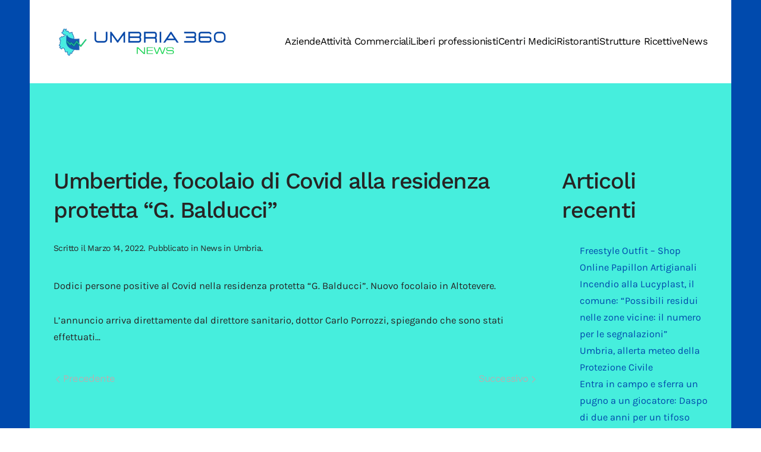

--- FILE ---
content_type: text/html; charset=UTF-8
request_url: https://www.umbria360.it/news-in-umbria/umbertide-focolaio-di-covid-alla-residenza-protetta-g-balducci/
body_size: 10000
content:
<!DOCTYPE html>
<html lang="it-IT">
    <head>
        <meta charset="UTF-8">
        <meta name="viewport" content="width=device-width, initial-scale=1">
        <link rel="icon" href="/wp-content/uploads/2022/01/favicon-umbria-360-it.png" sizes="any">
                <link rel="apple-touch-icon" href="/wp-content/uploads/2022/01/icona-touch-umbria-360-it.png">
                <meta name='robots' content='index, follow, max-image-preview:large, max-snippet:-1, max-video-preview:-1' />
	<style>img:is([sizes="auto" i], [sizes^="auto," i]) { contain-intrinsic-size: 3000px 1500px }</style>
	
	<!-- This site is optimized with the Yoast SEO plugin v18.2 - https://yoast.com/wordpress/plugins/seo/ -->
	<title>Umbertide, focolaio di Covid alla residenza protetta “G. Balducci” - umbria360.it</title>
	<link rel="canonical" href="https://www.umbria360.it/uncategorized/umbertide-focolaio-di-covid-alla-residenza-protetta-g-balducci/" />
	<meta property="og:locale" content="it_IT" />
	<meta property="og:type" content="article" />
	<meta property="og:title" content="Umbertide, focolaio di Covid alla residenza protetta “G. Balducci” - umbria360.it" />
	<meta property="og:description" content="Sono undici positivi asintomatici mentre una donna, ospite della struttura, è stata portata in ospedale" />
	<meta property="og:url" content="https://www.umbria360.it/uncategorized/umbertide-focolaio-di-covid-alla-residenza-protetta-g-balducci/" />
	<meta property="og:site_name" content="umbria360.it" />
	<meta property="article:published_time" content="2022-03-14T15:53:08+00:00" />
	<meta name="twitter:card" content="summary_large_image" />
	<script type="application/ld+json" class="yoast-schema-graph">{"@context":"https://schema.org","@graph":[{"@type":"WebSite","@id":"https://www.umbria360.it/#website","url":"https://www.umbria360.it/","name":"umbria360.it","description":"Portale informativo sulle notizie, aziende e attività commerciali in Umbria","potentialAction":[{"@type":"SearchAction","target":{"@type":"EntryPoint","urlTemplate":"https://www.umbria360.it/?s={search_term_string}"},"query-input":"required name=search_term_string"}],"inLanguage":"it-IT"},{"@type":"WebPage","@id":"https://www.umbria360.it/uncategorized/umbertide-focolaio-di-covid-alla-residenza-protetta-g-balducci/#webpage","url":"https://www.umbria360.it/uncategorized/umbertide-focolaio-di-covid-alla-residenza-protetta-g-balducci/","name":"Umbertide, focolaio di Covid alla residenza protetta “G. Balducci” - umbria360.it","isPartOf":{"@id":"https://www.umbria360.it/#website"},"datePublished":"2022-03-14T15:53:08+00:00","dateModified":"2022-03-14T15:53:08+00:00","author":{"@id":""},"breadcrumb":{"@id":"https://www.umbria360.it/uncategorized/umbertide-focolaio-di-covid-alla-residenza-protetta-g-balducci/#breadcrumb"},"inLanguage":"it-IT","potentialAction":[{"@type":"ReadAction","target":["https://www.umbria360.it/uncategorized/umbertide-focolaio-di-covid-alla-residenza-protetta-g-balducci/"]}]},{"@type":"BreadcrumbList","@id":"https://www.umbria360.it/uncategorized/umbertide-focolaio-di-covid-alla-residenza-protetta-g-balducci/#breadcrumb","itemListElement":[{"@type":"ListItem","position":1,"name":"Home","item":"https://www.umbria360.it/"},{"@type":"ListItem","position":2,"name":"Umbertide, focolaio di Covid alla residenza protetta “G. Balducci”"}]}]}</script>
	<!-- / Yoast SEO plugin. -->


<link rel="alternate" type="application/rss+xml" title="umbria360.it &raquo; Feed" href="https://www.umbria360.it/feed/" />
<link rel="alternate" type="application/rss+xml" title="umbria360.it &raquo; Feed dei commenti" href="https://www.umbria360.it/comments/feed/" />
<script type="text/javascript">
/* <![CDATA[ */
window._wpemojiSettings = {"baseUrl":"https:\/\/s.w.org\/images\/core\/emoji\/15.0.3\/72x72\/","ext":".png","svgUrl":"https:\/\/s.w.org\/images\/core\/emoji\/15.0.3\/svg\/","svgExt":".svg","source":{"concatemoji":"https:\/\/www.umbria360.it\/wp-includes\/js\/wp-emoji-release.min.js?ver=6.7.2"}};
/*! This file is auto-generated */
!function(i,n){var o,s,e;function c(e){try{var t={supportTests:e,timestamp:(new Date).valueOf()};sessionStorage.setItem(o,JSON.stringify(t))}catch(e){}}function p(e,t,n){e.clearRect(0,0,e.canvas.width,e.canvas.height),e.fillText(t,0,0);var t=new Uint32Array(e.getImageData(0,0,e.canvas.width,e.canvas.height).data),r=(e.clearRect(0,0,e.canvas.width,e.canvas.height),e.fillText(n,0,0),new Uint32Array(e.getImageData(0,0,e.canvas.width,e.canvas.height).data));return t.every(function(e,t){return e===r[t]})}function u(e,t,n){switch(t){case"flag":return n(e,"\ud83c\udff3\ufe0f\u200d\u26a7\ufe0f","\ud83c\udff3\ufe0f\u200b\u26a7\ufe0f")?!1:!n(e,"\ud83c\uddfa\ud83c\uddf3","\ud83c\uddfa\u200b\ud83c\uddf3")&&!n(e,"\ud83c\udff4\udb40\udc67\udb40\udc62\udb40\udc65\udb40\udc6e\udb40\udc67\udb40\udc7f","\ud83c\udff4\u200b\udb40\udc67\u200b\udb40\udc62\u200b\udb40\udc65\u200b\udb40\udc6e\u200b\udb40\udc67\u200b\udb40\udc7f");case"emoji":return!n(e,"\ud83d\udc26\u200d\u2b1b","\ud83d\udc26\u200b\u2b1b")}return!1}function f(e,t,n){var r="undefined"!=typeof WorkerGlobalScope&&self instanceof WorkerGlobalScope?new OffscreenCanvas(300,150):i.createElement("canvas"),a=r.getContext("2d",{willReadFrequently:!0}),o=(a.textBaseline="top",a.font="600 32px Arial",{});return e.forEach(function(e){o[e]=t(a,e,n)}),o}function t(e){var t=i.createElement("script");t.src=e,t.defer=!0,i.head.appendChild(t)}"undefined"!=typeof Promise&&(o="wpEmojiSettingsSupports",s=["flag","emoji"],n.supports={everything:!0,everythingExceptFlag:!0},e=new Promise(function(e){i.addEventListener("DOMContentLoaded",e,{once:!0})}),new Promise(function(t){var n=function(){try{var e=JSON.parse(sessionStorage.getItem(o));if("object"==typeof e&&"number"==typeof e.timestamp&&(new Date).valueOf()<e.timestamp+604800&&"object"==typeof e.supportTests)return e.supportTests}catch(e){}return null}();if(!n){if("undefined"!=typeof Worker&&"undefined"!=typeof OffscreenCanvas&&"undefined"!=typeof URL&&URL.createObjectURL&&"undefined"!=typeof Blob)try{var e="postMessage("+f.toString()+"("+[JSON.stringify(s),u.toString(),p.toString()].join(",")+"));",r=new Blob([e],{type:"text/javascript"}),a=new Worker(URL.createObjectURL(r),{name:"wpTestEmojiSupports"});return void(a.onmessage=function(e){c(n=e.data),a.terminate(),t(n)})}catch(e){}c(n=f(s,u,p))}t(n)}).then(function(e){for(var t in e)n.supports[t]=e[t],n.supports.everything=n.supports.everything&&n.supports[t],"flag"!==t&&(n.supports.everythingExceptFlag=n.supports.everythingExceptFlag&&n.supports[t]);n.supports.everythingExceptFlag=n.supports.everythingExceptFlag&&!n.supports.flag,n.DOMReady=!1,n.readyCallback=function(){n.DOMReady=!0}}).then(function(){return e}).then(function(){var e;n.supports.everything||(n.readyCallback(),(e=n.source||{}).concatemoji?t(e.concatemoji):e.wpemoji&&e.twemoji&&(t(e.twemoji),t(e.wpemoji)))}))}((window,document),window._wpemojiSettings);
/* ]]> */
</script>
<link rel='stylesheet' id='pt-cv-public-style-css' href='https://www.umbria360.it/wp-content/plugins/content-views-query-and-display-post-page/public/assets/css/cv.css?ver=2.4.0.5' type='text/css' media='all' />
<style id='wp-emoji-styles-inline-css' type='text/css'>

	img.wp-smiley, img.emoji {
		display: inline !important;
		border: none !important;
		box-shadow: none !important;
		height: 1em !important;
		width: 1em !important;
		margin: 0 0.07em !important;
		vertical-align: -0.1em !important;
		background: none !important;
		padding: 0 !important;
	}
</style>
<link rel='stylesheet' id='wp-block-library-css' href='https://www.umbria360.it/wp-includes/css/dist/block-library/style.min.css?ver=6.7.2' type='text/css' media='all' />
<style id='classic-theme-styles-inline-css' type='text/css'>
/*! This file is auto-generated */
.wp-block-button__link{color:#fff;background-color:#32373c;border-radius:9999px;box-shadow:none;text-decoration:none;padding:calc(.667em + 2px) calc(1.333em + 2px);font-size:1.125em}.wp-block-file__button{background:#32373c;color:#fff;text-decoration:none}
</style>
<style id='global-styles-inline-css' type='text/css'>
:root{--wp--preset--aspect-ratio--square: 1;--wp--preset--aspect-ratio--4-3: 4/3;--wp--preset--aspect-ratio--3-4: 3/4;--wp--preset--aspect-ratio--3-2: 3/2;--wp--preset--aspect-ratio--2-3: 2/3;--wp--preset--aspect-ratio--16-9: 16/9;--wp--preset--aspect-ratio--9-16: 9/16;--wp--preset--color--black: #000000;--wp--preset--color--cyan-bluish-gray: #abb8c3;--wp--preset--color--white: #ffffff;--wp--preset--color--pale-pink: #f78da7;--wp--preset--color--vivid-red: #cf2e2e;--wp--preset--color--luminous-vivid-orange: #ff6900;--wp--preset--color--luminous-vivid-amber: #fcb900;--wp--preset--color--light-green-cyan: #7bdcb5;--wp--preset--color--vivid-green-cyan: #00d084;--wp--preset--color--pale-cyan-blue: #8ed1fc;--wp--preset--color--vivid-cyan-blue: #0693e3;--wp--preset--color--vivid-purple: #9b51e0;--wp--preset--gradient--vivid-cyan-blue-to-vivid-purple: linear-gradient(135deg,rgba(6,147,227,1) 0%,rgb(155,81,224) 100%);--wp--preset--gradient--light-green-cyan-to-vivid-green-cyan: linear-gradient(135deg,rgb(122,220,180) 0%,rgb(0,208,130) 100%);--wp--preset--gradient--luminous-vivid-amber-to-luminous-vivid-orange: linear-gradient(135deg,rgba(252,185,0,1) 0%,rgba(255,105,0,1) 100%);--wp--preset--gradient--luminous-vivid-orange-to-vivid-red: linear-gradient(135deg,rgba(255,105,0,1) 0%,rgb(207,46,46) 100%);--wp--preset--gradient--very-light-gray-to-cyan-bluish-gray: linear-gradient(135deg,rgb(238,238,238) 0%,rgb(169,184,195) 100%);--wp--preset--gradient--cool-to-warm-spectrum: linear-gradient(135deg,rgb(74,234,220) 0%,rgb(151,120,209) 20%,rgb(207,42,186) 40%,rgb(238,44,130) 60%,rgb(251,105,98) 80%,rgb(254,248,76) 100%);--wp--preset--gradient--blush-light-purple: linear-gradient(135deg,rgb(255,206,236) 0%,rgb(152,150,240) 100%);--wp--preset--gradient--blush-bordeaux: linear-gradient(135deg,rgb(254,205,165) 0%,rgb(254,45,45) 50%,rgb(107,0,62) 100%);--wp--preset--gradient--luminous-dusk: linear-gradient(135deg,rgb(255,203,112) 0%,rgb(199,81,192) 50%,rgb(65,88,208) 100%);--wp--preset--gradient--pale-ocean: linear-gradient(135deg,rgb(255,245,203) 0%,rgb(182,227,212) 50%,rgb(51,167,181) 100%);--wp--preset--gradient--electric-grass: linear-gradient(135deg,rgb(202,248,128) 0%,rgb(113,206,126) 100%);--wp--preset--gradient--midnight: linear-gradient(135deg,rgb(2,3,129) 0%,rgb(40,116,252) 100%);--wp--preset--font-size--small: 13px;--wp--preset--font-size--medium: 20px;--wp--preset--font-size--large: 36px;--wp--preset--font-size--x-large: 42px;--wp--preset--spacing--20: 0.44rem;--wp--preset--spacing--30: 0.67rem;--wp--preset--spacing--40: 1rem;--wp--preset--spacing--50: 1.5rem;--wp--preset--spacing--60: 2.25rem;--wp--preset--spacing--70: 3.38rem;--wp--preset--spacing--80: 5.06rem;--wp--preset--shadow--natural: 6px 6px 9px rgba(0, 0, 0, 0.2);--wp--preset--shadow--deep: 12px 12px 50px rgba(0, 0, 0, 0.4);--wp--preset--shadow--sharp: 6px 6px 0px rgba(0, 0, 0, 0.2);--wp--preset--shadow--outlined: 6px 6px 0px -3px rgba(255, 255, 255, 1), 6px 6px rgba(0, 0, 0, 1);--wp--preset--shadow--crisp: 6px 6px 0px rgba(0, 0, 0, 1);}:where(.is-layout-flex){gap: 0.5em;}:where(.is-layout-grid){gap: 0.5em;}body .is-layout-flex{display: flex;}.is-layout-flex{flex-wrap: wrap;align-items: center;}.is-layout-flex > :is(*, div){margin: 0;}body .is-layout-grid{display: grid;}.is-layout-grid > :is(*, div){margin: 0;}:where(.wp-block-columns.is-layout-flex){gap: 2em;}:where(.wp-block-columns.is-layout-grid){gap: 2em;}:where(.wp-block-post-template.is-layout-flex){gap: 1.25em;}:where(.wp-block-post-template.is-layout-grid){gap: 1.25em;}.has-black-color{color: var(--wp--preset--color--black) !important;}.has-cyan-bluish-gray-color{color: var(--wp--preset--color--cyan-bluish-gray) !important;}.has-white-color{color: var(--wp--preset--color--white) !important;}.has-pale-pink-color{color: var(--wp--preset--color--pale-pink) !important;}.has-vivid-red-color{color: var(--wp--preset--color--vivid-red) !important;}.has-luminous-vivid-orange-color{color: var(--wp--preset--color--luminous-vivid-orange) !important;}.has-luminous-vivid-amber-color{color: var(--wp--preset--color--luminous-vivid-amber) !important;}.has-light-green-cyan-color{color: var(--wp--preset--color--light-green-cyan) !important;}.has-vivid-green-cyan-color{color: var(--wp--preset--color--vivid-green-cyan) !important;}.has-pale-cyan-blue-color{color: var(--wp--preset--color--pale-cyan-blue) !important;}.has-vivid-cyan-blue-color{color: var(--wp--preset--color--vivid-cyan-blue) !important;}.has-vivid-purple-color{color: var(--wp--preset--color--vivid-purple) !important;}.has-black-background-color{background-color: var(--wp--preset--color--black) !important;}.has-cyan-bluish-gray-background-color{background-color: var(--wp--preset--color--cyan-bluish-gray) !important;}.has-white-background-color{background-color: var(--wp--preset--color--white) !important;}.has-pale-pink-background-color{background-color: var(--wp--preset--color--pale-pink) !important;}.has-vivid-red-background-color{background-color: var(--wp--preset--color--vivid-red) !important;}.has-luminous-vivid-orange-background-color{background-color: var(--wp--preset--color--luminous-vivid-orange) !important;}.has-luminous-vivid-amber-background-color{background-color: var(--wp--preset--color--luminous-vivid-amber) !important;}.has-light-green-cyan-background-color{background-color: var(--wp--preset--color--light-green-cyan) !important;}.has-vivid-green-cyan-background-color{background-color: var(--wp--preset--color--vivid-green-cyan) !important;}.has-pale-cyan-blue-background-color{background-color: var(--wp--preset--color--pale-cyan-blue) !important;}.has-vivid-cyan-blue-background-color{background-color: var(--wp--preset--color--vivid-cyan-blue) !important;}.has-vivid-purple-background-color{background-color: var(--wp--preset--color--vivid-purple) !important;}.has-black-border-color{border-color: var(--wp--preset--color--black) !important;}.has-cyan-bluish-gray-border-color{border-color: var(--wp--preset--color--cyan-bluish-gray) !important;}.has-white-border-color{border-color: var(--wp--preset--color--white) !important;}.has-pale-pink-border-color{border-color: var(--wp--preset--color--pale-pink) !important;}.has-vivid-red-border-color{border-color: var(--wp--preset--color--vivid-red) !important;}.has-luminous-vivid-orange-border-color{border-color: var(--wp--preset--color--luminous-vivid-orange) !important;}.has-luminous-vivid-amber-border-color{border-color: var(--wp--preset--color--luminous-vivid-amber) !important;}.has-light-green-cyan-border-color{border-color: var(--wp--preset--color--light-green-cyan) !important;}.has-vivid-green-cyan-border-color{border-color: var(--wp--preset--color--vivid-green-cyan) !important;}.has-pale-cyan-blue-border-color{border-color: var(--wp--preset--color--pale-cyan-blue) !important;}.has-vivid-cyan-blue-border-color{border-color: var(--wp--preset--color--vivid-cyan-blue) !important;}.has-vivid-purple-border-color{border-color: var(--wp--preset--color--vivid-purple) !important;}.has-vivid-cyan-blue-to-vivid-purple-gradient-background{background: var(--wp--preset--gradient--vivid-cyan-blue-to-vivid-purple) !important;}.has-light-green-cyan-to-vivid-green-cyan-gradient-background{background: var(--wp--preset--gradient--light-green-cyan-to-vivid-green-cyan) !important;}.has-luminous-vivid-amber-to-luminous-vivid-orange-gradient-background{background: var(--wp--preset--gradient--luminous-vivid-amber-to-luminous-vivid-orange) !important;}.has-luminous-vivid-orange-to-vivid-red-gradient-background{background: var(--wp--preset--gradient--luminous-vivid-orange-to-vivid-red) !important;}.has-very-light-gray-to-cyan-bluish-gray-gradient-background{background: var(--wp--preset--gradient--very-light-gray-to-cyan-bluish-gray) !important;}.has-cool-to-warm-spectrum-gradient-background{background: var(--wp--preset--gradient--cool-to-warm-spectrum) !important;}.has-blush-light-purple-gradient-background{background: var(--wp--preset--gradient--blush-light-purple) !important;}.has-blush-bordeaux-gradient-background{background: var(--wp--preset--gradient--blush-bordeaux) !important;}.has-luminous-dusk-gradient-background{background: var(--wp--preset--gradient--luminous-dusk) !important;}.has-pale-ocean-gradient-background{background: var(--wp--preset--gradient--pale-ocean) !important;}.has-electric-grass-gradient-background{background: var(--wp--preset--gradient--electric-grass) !important;}.has-midnight-gradient-background{background: var(--wp--preset--gradient--midnight) !important;}.has-small-font-size{font-size: var(--wp--preset--font-size--small) !important;}.has-medium-font-size{font-size: var(--wp--preset--font-size--medium) !important;}.has-large-font-size{font-size: var(--wp--preset--font-size--large) !important;}.has-x-large-font-size{font-size: var(--wp--preset--font-size--x-large) !important;}
:where(.wp-block-post-template.is-layout-flex){gap: 1.25em;}:where(.wp-block-post-template.is-layout-grid){gap: 1.25em;}
:where(.wp-block-columns.is-layout-flex){gap: 2em;}:where(.wp-block-columns.is-layout-grid){gap: 2em;}
:root :where(.wp-block-pullquote){font-size: 1.5em;line-height: 1.6;}
</style>
<link href="https://www.umbria360.it/wp-content/themes/yootheme/css/theme.1.css?ver=1758816670" rel="stylesheet">
<link href="https://www.umbria360.it/wp-content/themes/yootheme/css/theme.update.css?ver=3.0.0" rel="stylesheet">
<script type="text/javascript" src="https://www.umbria360.it/wp-includes/js/jquery/jquery.min.js?ver=3.7.1" id="jquery-core-js"></script>
<script type="text/javascript" src="https://www.umbria360.it/wp-includes/js/jquery/jquery-migrate.min.js?ver=3.4.1" id="jquery-migrate-js"></script>
<link rel="https://api.w.org/" href="https://www.umbria360.it/wp-json/" /><link rel="alternate" title="JSON" type="application/json" href="https://www.umbria360.it/wp-json/wp/v2/posts/2045" /><link rel="EditURI" type="application/rsd+xml" title="RSD" href="https://www.umbria360.it/xmlrpc.php?rsd" />
<meta name="generator" content="WordPress 6.7.2" />
<link rel='shortlink' href='https://www.umbria360.it/?p=2045' />
<link rel="alternate" title="oEmbed (JSON)" type="application/json+oembed" href="https://www.umbria360.it/wp-json/oembed/1.0/embed?url=https%3A%2F%2Fwww.umbria360.it%2Fnews-in-umbria%2Fumbertide-focolaio-di-covid-alla-residenza-protetta-g-balducci%2F" />
<link rel="alternate" title="oEmbed (XML)" type="text/xml+oembed" href="https://www.umbria360.it/wp-json/oembed/1.0/embed?url=https%3A%2F%2Fwww.umbria360.it%2Fnews-in-umbria%2Fumbertide-focolaio-di-covid-alla-residenza-protetta-g-balducci%2F&#038;format=xml" />
<style type="text/css">
.feedzy-rss-link-icon:after {
	content: url("https://www.umbria360.it/wp-content/plugins/feedzy-rss-feeds/img/external-link.png");
	margin-left: 3px;
}
</style>
		<script src="https://www.umbria360.it/wp-content/themes/yootheme/vendor/assets/uikit/dist/js/uikit.min.js?ver=3.0.0"></script>
<script src="https://www.umbria360.it/wp-content/themes/yootheme/vendor/assets/uikit/dist/js/uikit-icons-yard.min.js?ver=3.0.0"></script>
<script src="https://www.umbria360.it/wp-content/themes/yootheme/js/theme.js?ver=3.0.0"></script>
<script>var $theme = {};</script>
		<style type="text/css" id="wp-custom-css">
			.tm-page {
    background-color: #004aad;
}

@media only screen and (max-width: 600px) {
	.uk-logo {

    width: 250px;
}
}		</style>
		    </head>
    <body class="post-template-default single single-post postid-2045 single-format-standard ">
        
        
        
        <div class="tm-page">

                        


<div class="tm-header-mobile uk-hidden@m" uk-header>


    
        <div class="uk-navbar-container">

            <div class="uk-container uk-container-expand">
                <nav class="uk-navbar" uk-navbar="{&quot;container&quot;:&quot;.tm-header-mobile&quot;}">

                                        <div class="uk-navbar-left">

                        
                                                    <a uk-toggle aria-label="Open Menu" href="#tm-dialog-mobile" class="uk-navbar-toggle">

        
        <div uk-navbar-toggle-icon></div>

        
    </a>                        
                    </div>
                    
                                        <div class="uk-navbar-center">

                                                    <a href="https://www.umbria360.it" aria-label="Back to the homepage" class="uk-logo uk-navbar-item">
    <picture>
<source type="image/webp" srcset="/wp-content/themes/yootheme/cache/d8/logo-umbria-360-it-d8ff2fc6.webp 617w, /wp-content/themes/yootheme/cache/37/logo-umbria-360-it-3752c18b.webp 618w" sizes="(min-width: 618px) 618px">
<img alt="umbria360.it" src="/wp-content/themes/yootheme/cache/72/logo-umbria-360-it-72a18379.png" width="618" height="113">
</picture></a>                        
                        
                    </div>
                    
                    
                </nav>
            </div>

        </div>

    




        <div id="tm-dialog-mobile" uk-offcanvas="container: true; overlay: true" mode="slide">
        <div class="uk-offcanvas-bar uk-flex uk-flex-column">

                        <button class="uk-offcanvas-close uk-close-large" type="button" uk-close uk-toggle="cls: uk-close-large; mode: media; media: @s"></button>
            
                        <div class="uk-margin-auto-bottom">
                
<div class="uk-grid uk-child-width-1-1">    <div>
<div class="uk-panel">

    
    
<ul class="uk-nav uk-nav-default">
    
	<li class="menu-item menu-item-type-custom menu-item-object-custom"><a href="https://www.umbria360.it/category/aziende-in-umbria/"> Aziende</a></li>
	<li class="menu-item menu-item-type-custom menu-item-object-custom"><a href="https://www.umbria360.it/category/attivita-commerciali-in-umbria/"> Attività Commerciali</a></li>
	<li class="menu-item menu-item-type-custom menu-item-object-custom"><a href="https://www.umbria360.it/category/liberi-professionisti-in-umbria/"> Liberi professionisti</a></li>
	<li class="menu-item menu-item-type-custom menu-item-object-custom"><a href="https://www.umbria360.it/centri-medici-in-umbria/"> Centri Medici</a></li>
	<li class="menu-item menu-item-type-custom menu-item-object-custom"><a href="https://www.umbria360.it/category/ristoranti-in-umbria/"> Ristoranti</a></li>
	<li class="menu-item menu-item-type-custom menu-item-object-custom"><a href="https://www.umbria360.it/category/strutture-ricettive-in-umbria/"> Strutture Ricettive</a></li>
	<li class="menu-item menu-item-type-custom menu-item-object-custom"><a href="https://www.umbria360.it/category/news-in-umbria/"> News</a></li></ul>

</div>
</div></div>            </div>
            
            
        </div>
    </div>
    
    
    

</div>





<div class="tm-header uk-visible@m" uk-header>



    
        <div class="uk-navbar-container">

            <div class="uk-container uk-container-large">
                <nav class="uk-navbar" uk-navbar="{&quot;align&quot;:&quot;left&quot;,&quot;container&quot;:&quot;.tm-header&quot;,&quot;boundary&quot;:&quot;.tm-header .uk-navbar-container&quot;}">

                                        <div class="uk-navbar-left">

                                                    <a href="https://www.umbria360.it" aria-label="Back to the homepage" class="uk-logo uk-navbar-item">
    <picture>
<source type="image/webp" srcset="/wp-content/themes/yootheme/cache/89/logo-umbria-360-it-89cba8f9.webp 300w, /wp-content/themes/yootheme/cache/38/logo-umbria-360-it-38fdb2b3.webp 599w, /wp-content/themes/yootheme/cache/00/logo-umbria-360-it-00432d62.webp 600w" sizes="(min-width: 300px) 300px">
<img alt="umbria360.it" src="/wp-content/themes/yootheme/cache/4e/logo-umbria-360-it-4ed20e47.png" width="300" height="55">
</picture></a>                        
                        
                        
                    </div>
                    
                    
                                        <div class="uk-navbar-right">

                                                    
<ul class="uk-navbar-nav">
    
	<li class="menu-item menu-item-type-custom menu-item-object-custom"><a href="https://www.umbria360.it/category/aziende-in-umbria/"> Aziende</a></li>
	<li class="menu-item menu-item-type-custom menu-item-object-custom"><a href="https://www.umbria360.it/category/attivita-commerciali-in-umbria/"> Attività Commerciali</a></li>
	<li class="menu-item menu-item-type-custom menu-item-object-custom"><a href="https://www.umbria360.it/category/liberi-professionisti-in-umbria/"> Liberi professionisti</a></li>
	<li class="menu-item menu-item-type-custom menu-item-object-custom"><a href="https://www.umbria360.it/centri-medici-in-umbria/"> Centri Medici</a></li>
	<li class="menu-item menu-item-type-custom menu-item-object-custom"><a href="https://www.umbria360.it/category/ristoranti-in-umbria/"> Ristoranti</a></li>
	<li class="menu-item menu-item-type-custom menu-item-object-custom"><a href="https://www.umbria360.it/category/strutture-ricettive-in-umbria/"> Strutture Ricettive</a></li>
	<li class="menu-item menu-item-type-custom menu-item-object-custom"><a href="https://www.umbria360.it/category/news-in-umbria/"> News</a></li></ul>
                        
                                                                            
                    </div>
                    
                </nav>
            </div>

        </div>

    







</div>

            
            
            
            <div id="tm-main"  class="tm-main uk-section uk-section-default uk-section-large" uk-height-viewport="expand: true">
                <div class="uk-container uk-container-large">

                    
                    <div class="uk-grid" uk-grid>
                        <div class="uk-width-expand@m">

                    
                            
            
<article id="post-2045" class="uk-article post-2045 post type-post status-publish format-standard hentry category-news-in-umbria" typeof="Article" vocab="https://schema.org/">

    <meta property="name" content="Umbertide, focolaio di Covid alla residenza protetta “G. Balducci”">
    <meta property="author" typeof="Person" content="">
    <meta property="dateModified" content="2022-03-14T15:53:08+00:00">
    <meta class="uk-margin-remove-adjacent" property="datePublished" content="2022-03-14T15:53:08+00:00">

            
    
        
        <h1 property="headline" class="uk-margin-large-top uk-margin-remove-bottom uk-article-title">Umbertide, focolaio di Covid alla residenza protetta “G. Balducci”</h1>
                            <p class="uk-margin-top uk-margin-remove-bottom uk-article-meta">
                Scritto il <time datetime="2022-03-14T15:53:08+00:00">Marzo 14, 2022</time>.                Pubblicato in <a href="https://www.umbria360.it/news-in-umbria/" rel="category tag">News in Umbria</a>.                            </p>
                
        
        
                    <div class="uk-margin-medium-top" property="text">

                
                                    <p>Dodici persone positive al Covid nella residenza protetta “G. Balducci”. Nuovo focolaio in Altotevere. </p>
<p>L&#8217;annuncio arriva direttamente dal direttore sanitario, dottor Carlo Porrozzi, spiegando che sono stati effettuati&#8230;</p>                
                
            </div>
        
        
        
                <ul class="uk-pagination uk-margin-medium">
                        <li><a href="https://www.umbria360.it/news-in-umbria/larbitro-resta-senza-cartellini-calpestati-dal-giocatore-espulso-partita-sospesa/" rel="prev"><span uk-pagination-previous></span> Precedente</a></li>
                                    <li class="uk-margin-auto-left"><a href="https://www.umbria360.it/news-in-umbria/caro-carburanti-la-cgil-lancia-lallarme-per-laumento-dei-costi-del-trasporto-lumbria-a-rischio-isolamento/" rel="next">Successivo <span uk-pagination-next></span></a></li>
                    </ul>
        
        
    
</article>
        
                                                </div>

                        
<aside id="tm-sidebar" class="tm-sidebar uk-width-1-4@m">
    
<div class="uk-grid uk-child-width-1-1">    <div>
<div class="uk-panel widget widget_block" id="block-3">

    
    <div class="wp-block-group"><div class="wp-block-group__inner-container is-layout-flow wp-block-group-is-layout-flow"><h2 class="wp-block-heading">Articoli recenti</h2><ul class="wp-block-latest-posts__list wp-block-latest-posts"><li><a class="wp-block-latest-posts__post-title" href="https://www.umbria360.it/attivita-commerciali-in-umbria/freestyle-outfit-shop-online-papillon-artigianali/">Freestyle Outfit &#8211; Shop Online Papillon Artigianali</a></li>
<li><a class="wp-block-latest-posts__post-title" href="https://www.umbria360.it/news-in-umbria/incendio-alla-lucyplast-il-comune-possibili-residui-nelle-zone-vicine-il-numero-per-le-segnalazioni/">Incendio alla Lucyplast, il comune: &#8220;Possibili residui nelle zone vicine: il numero per le segnalazioni&#8221;</a></li>
<li><a class="wp-block-latest-posts__post-title" href="https://www.umbria360.it/news-in-umbria/umbria-allerta-meteo-della-protezione-civile-65/">Umbria, allerta meteo della Protezione Civile</a></li>
<li><a class="wp-block-latest-posts__post-title" href="https://www.umbria360.it/news-in-umbria/entra-in-campo-e-sferra-un-pugno-a-un-giocatore-daspo-di-due-anni-per-un-tifoso/">Entra in campo e sferra un pugno a un giocatore: Daspo di due anni per un tifoso</a></li>
<li><a class="wp-block-latest-posts__post-title" href="https://www.umbria360.it/news-in-umbria/pellet-in-offerta-online-il-cliente-paga-e-non-riceve-nulla-tre-a-processo-per-truffa/">Pellet in offerta online, il cliente paga e non riceve nulla: tre a processo per truffa</a></li>
</ul></div></div>
</div>
</div></div></aside>

                    </div>
                     
                </div>
            </div>
            
            
            <!-- Builder #footer --><style class="uk-margin-remove-adjacent">#footer\#0 { padding-top: 55px;} </style>
<div id="footer#0" class="uk-section-primary uk-section uk-section-xsmall uk-padding-remove-bottom" uk-scrollspy="target: [uk-scrollspy-class]; cls: uk-animation-slide-left-small; delay: false;" uk-height-viewport="expand: true;">
    
        
        
        
            
                                <div class="uk-container uk-container-xlarge">                
                    
                    <div class="tm-grid-expand uk-grid-margin" uk-grid uk-height-match="target: .uk-card">
<div class="uk-width-1-5@m">
    
        
            
            
            
                
                    
<div class="uk-margin" uk-scrollspy-class>
        <img src="/wp-content/uploads/2022/02/logo-umbria-360-bianco.gif" class="el-image" alt="logo del portale dedicato alle News in Umbria in tempo reale" loading="lazy">    
    
</div>

                
            
        
    
</div>

<div class="uk-width-3-5@m">
    
        
            
            
            
                
                    
<div class="uk-text-center" uk-scrollspy-class="uk-animation-slide-bottom-small">
    <ul class="uk-margin-remove-bottom uk-subnav  uk-subnav-divider uk-flex-center" uk-margin>        <li class="el-item ">
    <a class="el-link" href="https://www.umbria360.it/cookie-policy/">Cookie Policy</a></li>
        <li class="el-item ">
    <a class="el-link" href="https://www.umbria360.it/privacy-policy/">Privacy Policy</a></li>
        <li class="el-item ">
    <a class="el-link" href="https://www.umbria360.it/contatti/">Contatti</a></li>
        </ul>

</div>
<div class="uk-panel uk-text-small uk-text-muted uk-margin uk-text-center@m uk-text-center" uk-scrollspy-class><p><span>Umbria360.it - </span>©<script> document.currentScript.insertAdjacentHTML('afterend', '<time datetime="' + new Date().toJSON() + '">' + new Intl.DateTimeFormat(document.documentElement.lang, {year: 'numeric'}).format() + '</time>'); </script><br />Sito Web realizzato da <a href="https://atenasolution.it/">Atena Solution Web Agency</a></p></div>
                
            
        
    
</div>

<div class="uk-width-1-5@m">
    
        
            
            
            
                
                    
<div class="uk-margin" uk-scrollspy-class><a href="#" uk-totop uk-scroll aria-label="Back to top"></a></div>
                
            
        
    
</div>
</div>
                                </div>
                
            
        
    
</div>

<div class="uk-section-muted uk-section uk-section-xsmall">
    
        
        
        
            
                                <div class="uk-container">                
                    
                    <div class="tm-grid-expand uk-child-width-1-1 uk-grid-margin" uk-grid>
<div class="uk-width-1-1">
    
        
            
            
            
                
                    <div class="uk-panel uk-text-meta uk-margin"><p style="text-align: center;"><span>Siti Partner del Circuito Umbria360.it</span></p></div>
<div class="uk-margin uk-text-center">
    <div class="uk-child-width-1-3 uk-child-width-1-3@s uk-child-width-1-6@m uk-child-width-1-6@l uk-child-width-1-6@xl" uk-grid>        <div>
<div class="uk-light">
<div class="el-item uk-inline-clip uk-transition-toggle">
        <div class="uk-light">    
        

<picture>
<source type="image/webp" srcset="/wp-content/themes/yootheme/cache/0d/atena-solution-it-0d50cd54.webp 729w, /wp-content/themes/yootheme/cache/40/atena-solution-it-40e77016.webp 730w" sizes="(min-width: 730px) 730px">
<img src="/wp-content/themes/yootheme/cache/24/atena-solution-it-24788d6b.jpeg" width="730" height="191" alt="atenasolution.it" loading="lazy" class="el-image uk-transition-opaque">
</picture>

        
                <div class="uk-overlay-primary uk-transition-fade uk-position-cover"></div>        
                <div class="uk-position-center uk-transition-fade"><div class="uk-overlay uk-margin-remove-first-child">





<div class="uk-margin-top"><a href="https://atenasolution.it/" target="_blank" class="el-link uk-button uk-button-default">atenasolution.it</a></div></div></div>        
        </div>    
</div>
</div></div>        <div>
<div class="uk-light">
<div class="el-item uk-inline-clip uk-transition-toggle">
        <div class="uk-light">    
        

<picture>
<source type="image/webp" srcset="/wp-content/themes/yootheme/cache/f3/francesco-grillo-it-f38afee8.webp 729w, /wp-content/themes/yootheme/cache/86/francesco-grillo-it-864bf78f.webp 730w" sizes="(min-width: 730px) 730px">
<img src="/wp-content/themes/yootheme/cache/20/francesco-grillo-it-20e2eb6b.jpeg" width="730" height="191" alt="www.francescogrillo.it" loading="lazy" class="el-image uk-transition-opaque">
</picture>

        
                <div class="uk-overlay-primary uk-transition-fade uk-position-cover"></div>        
                <div class="uk-position-center uk-transition-fade"><div class="uk-overlay uk-margin-remove-first-child">





<div class="uk-margin-top"><a href="https://www.francescogrillo.it" target="_blank" class="el-link uk-button uk-button-default">www.francescogrillo.it</a></div></div></div>        
        </div>    
</div>
</div></div>        <div>
<div class="uk-light">
<div class="el-item uk-inline-clip uk-transition-toggle">
        <div class="uk-light">    
        

<picture>
<source type="image/webp" srcset="/wp-content/themes/yootheme/cache/3c/esperto-prestahop-it-3c1e3352.webp 729w, /wp-content/themes/yootheme/cache/c0/esperto-prestahop-it-c06dd924.webp 730w" sizes="(min-width: 730px) 730px">
<img src="/wp-content/themes/yootheme/cache/d6/esperto-prestahop-it-d6f33b26.jpeg" width="730" height="191" alt="espertoprestahop.it" loading="lazy" class="el-image uk-transition-opaque">
</picture>

        
                <div class="uk-overlay-primary uk-transition-fade uk-position-cover"></div>        
                <div class="uk-position-center uk-transition-fade"><div class="uk-overlay uk-margin-remove-first-child">





<div class="uk-margin-top"><a href="https://espertoprestashop.it/" target="_blank" class="el-link uk-button uk-button-default">espertoprestashop.it</a></div></div></div>        
        </div>    
</div>
</div></div>        <div>
<div class="uk-light">
<div class="el-item uk-inline-clip uk-transition-toggle">
        <div class="uk-light">    
        

<picture>
<source type="image/webp" srcset="/wp-content/themes/yootheme/cache/f3/studiare-seo-org-f3f7a821.webp 729w, /wp-content/themes/yootheme/cache/f4/studiare-seo-org-f4a27619.webp 730w" sizes="(min-width: 730px) 730px">
<img src="/wp-content/themes/yootheme/cache/76/studiare-seo-org-76076f75.jpeg" width="730" height="191" alt="www.studiareseo.org" loading="lazy" class="el-image uk-transition-opaque">
</picture>

        
                <div class="uk-overlay-primary uk-transition-fade uk-position-cover"></div>        
                <div class="uk-position-center uk-transition-fade"><div class="uk-overlay uk-margin-remove-first-child">





<div class="uk-margin-top"><a href="https://www.studiareseo.org" target="_blank" class="el-link uk-button uk-button-default">www.studiareseo.org</a></div></div></div>        
        </div>    
</div>
</div></div>        <div>
<div class="uk-light">
<div class="el-item uk-inline-clip uk-transition-toggle">
        <div class="uk-light">    
        

<picture>
<source type="image/webp" srcset="/wp-content/themes/yootheme/cache/a9/subito-sito-web-it-a989294b.webp 729w, /wp-content/themes/yootheme/cache/3f/subito-sito-web-it-3fd5cf39.webp 730w" sizes="(min-width: 730px) 730px">
<img src="/wp-content/themes/yootheme/cache/30/subito-sito-web-it-30e1db53.jpeg" width="730" height="191" alt="www.subitositoweb.it" loading="lazy" class="el-image uk-transition-opaque">
</picture>

        
                <div class="uk-overlay-primary uk-transition-fade uk-position-cover"></div>        
                <div class="uk-position-center uk-transition-fade"><div class="uk-overlay uk-margin-remove-first-child">





<div class="uk-margin-top"><a href="https://www.subitositoweb.it" target="_blank" class="el-link uk-button uk-button-default">www.subitositoweb.it</a></div></div></div>        
        </div>    
</div>
</div></div>        <div>
<div class="uk-light">
<div class="el-item uk-inline-clip uk-transition-toggle">
        <div class="uk-light">    
        

<picture>
<source type="image/webp" srcset="/wp-content/themes/yootheme/cache/bf/webagency-world-bfa4ae8c.webp 729w, /wp-content/themes/yootheme/cache/4a/webagency-world-4a69e2b5.webp 730w" sizes="(min-width: 730px) 730px">
<img src="/wp-content/themes/yootheme/cache/a5/webagency-world-a58c7ef2.jpeg" width="730" height="191" alt="webagency.world" loading="lazy" class="el-image uk-transition-opaque">
</picture>

        
                <div class="uk-overlay-primary uk-transition-fade uk-position-cover"></div>        
                <div class="uk-position-center uk-transition-fade"><div class="uk-overlay uk-margin-remove-first-child">





<div class="uk-margin-top"><a href="https://webagency.world" target="_blank" class="el-link uk-button uk-button-default">webagency.world</a></div></div></div>        
        </div>    
</div>
</div></div>        </div>

</div>

                
            
        
    
</div>
</div>
                                </div>
                
            
        
    
</div>

        </div>

        
        <script type="text/javascript" id="pt-cv-content-views-script-js-extra">
/* <![CDATA[ */
var PT_CV_PUBLIC = {"_prefix":"pt-cv-","page_to_show":"5","_nonce":"9e046afbb3","is_admin":"","is_mobile":"","ajaxurl":"https:\/\/www.umbria360.it\/wp-admin\/admin-ajax.php","lang":"","loading_image_src":"data:image\/gif;base64,R0lGODlhDwAPALMPAMrKygwMDJOTkz09PZWVla+vr3p6euTk5M7OzuXl5TMzMwAAAJmZmWZmZszMzP\/\/\/yH\/[base64]\/wyVlamTi3nSdgwFNdhEJgTJoNyoB9ISYoQmdjiZPcj7EYCAeCF1gEDo4Dz2eIAAAh+QQFCgAPACwCAAAADQANAAAEM\/DJBxiYeLKdX3IJZT1FU0iIg2RNKx3OkZVnZ98ToRD4MyiDnkAh6BkNC0MvsAj0kMpHBAAh+QQFCgAPACwGAAAACQAPAAAEMDC59KpFDll73HkAA2wVY5KgiK5b0RRoI6MuzG6EQqCDMlSGheEhUAgqgUUAFRySIgAh+QQFCgAPACwCAAIADQANAAAEM\/DJKZNLND\/[base64]"};
var PT_CV_PAGINATION = {"first":"\u00ab","prev":"\u2039","next":"\u203a","last":"\u00bb","goto_first":"Go to first page","goto_prev":"Go to previous page","goto_next":"Go to next page","goto_last":"Go to last page","current_page":"Current page is","goto_page":"Go to page"};
/* ]]> */
</script>
<script type="text/javascript" src="https://www.umbria360.it/wp-content/plugins/content-views-query-and-display-post-page/public/assets/js/cv.js?ver=2.4.0.5" id="pt-cv-content-views-script-js"></script>
    <script defer src="https://static.cloudflareinsights.com/beacon.min.js/vcd15cbe7772f49c399c6a5babf22c1241717689176015" integrity="sha512-ZpsOmlRQV6y907TI0dKBHq9Md29nnaEIPlkf84rnaERnq6zvWvPUqr2ft8M1aS28oN72PdrCzSjY4U6VaAw1EQ==" data-cf-beacon='{"version":"2024.11.0","token":"893d0e2c256f4ef3a7f1e5fe40c44316","r":1,"server_timing":{"name":{"cfCacheStatus":true,"cfEdge":true,"cfExtPri":true,"cfL4":true,"cfOrigin":true,"cfSpeedBrain":true},"location_startswith":null}}' crossorigin="anonymous"></script>
</body>
</html>
